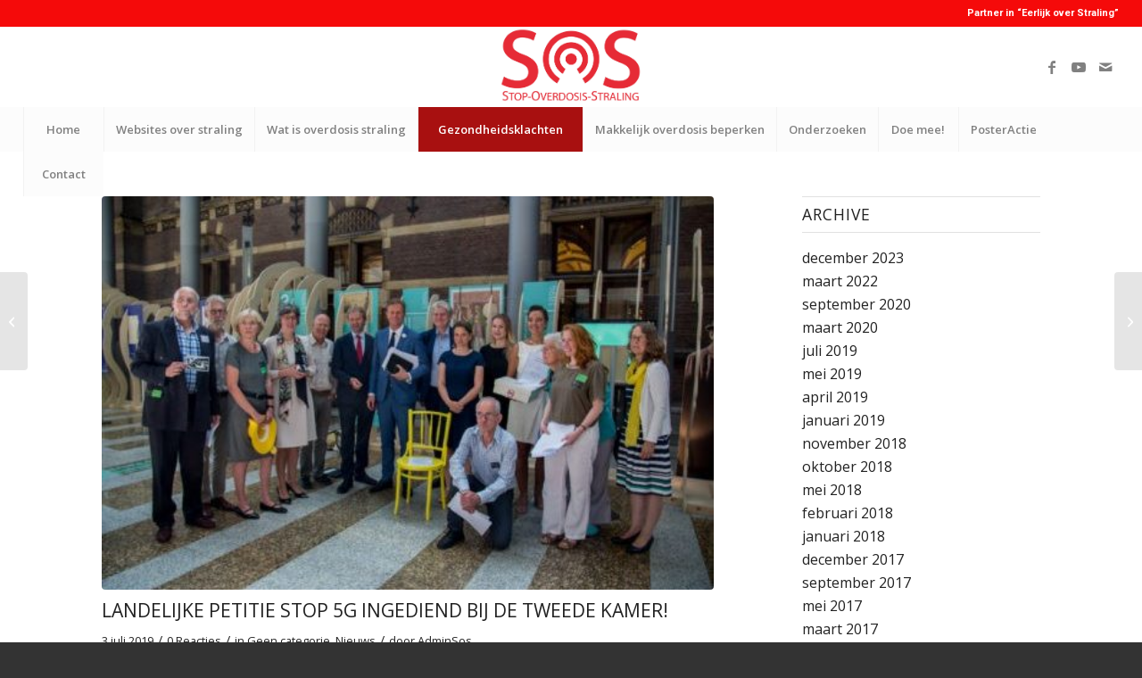

--- FILE ---
content_type: text/html; charset=UTF-8
request_url: http://sosstraling.nl/landelijke-petitie-stop-5g-ingediend-bij-de-tweede-kamer/
body_size: 15854
content:
<!DOCTYPE html>
<html lang="nl-NL" class="html_stretched responsive av-preloader-disabled  html_header_top html_logo_center html_bottom_nav_header html_menu_right html_large html_header_sticky_disabled html_header_shrinking_disabled html_header_topbar_active html_mobile_menu_tablet html_header_searchicon_disabled html_content_align_center html_header_unstick_top_disabled html_header_stretch html_minimal_header html_av-submenu-hidden html_av-submenu-display-click html_av-overlay-side html_av-overlay-side-classic html_av-submenu-noclone html_entry_id_1664 av-cookies-no-cookie-consent av-no-preview av-default-lightbox html_text_menu_active av-mobile-menu-switch-default">
<head>
<meta charset="UTF-8" />
<meta name="robots" content="index, follow" />


<!-- mobile setting -->
<meta name="viewport" content="width=device-width, initial-scale=1">

<!-- Scripts/CSS and wp_head hook -->
<title>Landelijke petitie STOP 5G ingediend bij de Tweede Kamer! &#8211; sosstraling</title>
<meta name='robots' content='max-image-preview:large' />
	<style>img:is([sizes="auto" i], [sizes^="auto," i]) { contain-intrinsic-size: 3000px 1500px }</style>
	<link rel="alternate" type="application/rss+xml" title="sosstraling &raquo; feed" href="http://sosstraling.nl/feed/" />
<link rel="alternate" type="application/rss+xml" title="sosstraling &raquo; reacties feed" href="http://sosstraling.nl/comments/feed/" />
<link rel="alternate" type="application/rss+xml" title="sosstraling &raquo; Landelijke petitie STOP 5G ingediend bij de Tweede Kamer! reacties feed" href="http://sosstraling.nl/landelijke-petitie-stop-5g-ingediend-bij-de-tweede-kamer/feed/" />

<!-- google webfont font replacement -->

			<script type='text/javascript'>

				(function() {

					/*	check if webfonts are disabled by user setting via cookie - or user must opt in.	*/
					var html = document.getElementsByTagName('html')[0];
					var cookie_check = html.className.indexOf('av-cookies-needs-opt-in') >= 0 || html.className.indexOf('av-cookies-can-opt-out') >= 0;
					var allow_continue = true;
					var silent_accept_cookie = html.className.indexOf('av-cookies-user-silent-accept') >= 0;

					if( cookie_check && ! silent_accept_cookie )
					{
						if( ! document.cookie.match(/aviaCookieConsent/) || html.className.indexOf('av-cookies-session-refused') >= 0 )
						{
							allow_continue = false;
						}
						else
						{
							if( ! document.cookie.match(/aviaPrivacyRefuseCookiesHideBar/) )
							{
								allow_continue = false;
							}
							else if( ! document.cookie.match(/aviaPrivacyEssentialCookiesEnabled/) )
							{
								allow_continue = false;
							}
							else if( document.cookie.match(/aviaPrivacyGoogleWebfontsDisabled/) )
							{
								allow_continue = false;
							}
						}
					}

					if( allow_continue )
					{
						var f = document.createElement('link');

						f.type 	= 'text/css';
						f.rel 	= 'stylesheet';
						f.href 	= 'https://fonts.googleapis.com/css?family=Open+Sans:400,600%7CRoboto:100,400,700&display=auto';
						f.id 	= 'avia-google-webfont';

						document.getElementsByTagName('head')[0].appendChild(f);
					}
				})();

			</script>
			<script type="text/javascript">
/* <![CDATA[ */
window._wpemojiSettings = {"baseUrl":"https:\/\/s.w.org\/images\/core\/emoji\/16.0.1\/72x72\/","ext":".png","svgUrl":"https:\/\/s.w.org\/images\/core\/emoji\/16.0.1\/svg\/","svgExt":".svg","source":{"concatemoji":"http:\/\/sosstraling.nl\/wp-includes\/js\/wp-emoji-release.min.js?ver=6.8.3"}};
/*! This file is auto-generated */
!function(s,n){var o,i,e;function c(e){try{var t={supportTests:e,timestamp:(new Date).valueOf()};sessionStorage.setItem(o,JSON.stringify(t))}catch(e){}}function p(e,t,n){e.clearRect(0,0,e.canvas.width,e.canvas.height),e.fillText(t,0,0);var t=new Uint32Array(e.getImageData(0,0,e.canvas.width,e.canvas.height).data),a=(e.clearRect(0,0,e.canvas.width,e.canvas.height),e.fillText(n,0,0),new Uint32Array(e.getImageData(0,0,e.canvas.width,e.canvas.height).data));return t.every(function(e,t){return e===a[t]})}function u(e,t){e.clearRect(0,0,e.canvas.width,e.canvas.height),e.fillText(t,0,0);for(var n=e.getImageData(16,16,1,1),a=0;a<n.data.length;a++)if(0!==n.data[a])return!1;return!0}function f(e,t,n,a){switch(t){case"flag":return n(e,"\ud83c\udff3\ufe0f\u200d\u26a7\ufe0f","\ud83c\udff3\ufe0f\u200b\u26a7\ufe0f")?!1:!n(e,"\ud83c\udde8\ud83c\uddf6","\ud83c\udde8\u200b\ud83c\uddf6")&&!n(e,"\ud83c\udff4\udb40\udc67\udb40\udc62\udb40\udc65\udb40\udc6e\udb40\udc67\udb40\udc7f","\ud83c\udff4\u200b\udb40\udc67\u200b\udb40\udc62\u200b\udb40\udc65\u200b\udb40\udc6e\u200b\udb40\udc67\u200b\udb40\udc7f");case"emoji":return!a(e,"\ud83e\udedf")}return!1}function g(e,t,n,a){var r="undefined"!=typeof WorkerGlobalScope&&self instanceof WorkerGlobalScope?new OffscreenCanvas(300,150):s.createElement("canvas"),o=r.getContext("2d",{willReadFrequently:!0}),i=(o.textBaseline="top",o.font="600 32px Arial",{});return e.forEach(function(e){i[e]=t(o,e,n,a)}),i}function t(e){var t=s.createElement("script");t.src=e,t.defer=!0,s.head.appendChild(t)}"undefined"!=typeof Promise&&(o="wpEmojiSettingsSupports",i=["flag","emoji"],n.supports={everything:!0,everythingExceptFlag:!0},e=new Promise(function(e){s.addEventListener("DOMContentLoaded",e,{once:!0})}),new Promise(function(t){var n=function(){try{var e=JSON.parse(sessionStorage.getItem(o));if("object"==typeof e&&"number"==typeof e.timestamp&&(new Date).valueOf()<e.timestamp+604800&&"object"==typeof e.supportTests)return e.supportTests}catch(e){}return null}();if(!n){if("undefined"!=typeof Worker&&"undefined"!=typeof OffscreenCanvas&&"undefined"!=typeof URL&&URL.createObjectURL&&"undefined"!=typeof Blob)try{var e="postMessage("+g.toString()+"("+[JSON.stringify(i),f.toString(),p.toString(),u.toString()].join(",")+"));",a=new Blob([e],{type:"text/javascript"}),r=new Worker(URL.createObjectURL(a),{name:"wpTestEmojiSupports"});return void(r.onmessage=function(e){c(n=e.data),r.terminate(),t(n)})}catch(e){}c(n=g(i,f,p,u))}t(n)}).then(function(e){for(var t in e)n.supports[t]=e[t],n.supports.everything=n.supports.everything&&n.supports[t],"flag"!==t&&(n.supports.everythingExceptFlag=n.supports.everythingExceptFlag&&n.supports[t]);n.supports.everythingExceptFlag=n.supports.everythingExceptFlag&&!n.supports.flag,n.DOMReady=!1,n.readyCallback=function(){n.DOMReady=!0}}).then(function(){return e}).then(function(){var e;n.supports.everything||(n.readyCallback(),(e=n.source||{}).concatemoji?t(e.concatemoji):e.wpemoji&&e.twemoji&&(t(e.twemoji),t(e.wpemoji)))}))}((window,document),window._wpemojiSettings);
/* ]]> */
</script>
<link rel='stylesheet' id='avia-grid-css' href='http://sosstraling.nl/wp-content/themes/enfold/css/grid.css?ver=7.1.1' type='text/css' media='all' />
<link rel='stylesheet' id='avia-base-css' href='http://sosstraling.nl/wp-content/themes/enfold/css/base.css?ver=7.1.1' type='text/css' media='all' />
<link rel='stylesheet' id='avia-layout-css' href='http://sosstraling.nl/wp-content/themes/enfold/css/layout.css?ver=7.1.1' type='text/css' media='all' />
<link rel='stylesheet' id='avia-module-audioplayer-css' href='http://sosstraling.nl/wp-content/themes/enfold/config-templatebuilder/avia-shortcodes/audio-player/audio-player.css?ver=7.1.1' type='text/css' media='all' />
<link rel='stylesheet' id='avia-module-blog-css' href='http://sosstraling.nl/wp-content/themes/enfold/config-templatebuilder/avia-shortcodes/blog/blog.css?ver=7.1.1' type='text/css' media='all' />
<link rel='stylesheet' id='avia-module-postslider-css' href='http://sosstraling.nl/wp-content/themes/enfold/config-templatebuilder/avia-shortcodes/postslider/postslider.css?ver=7.1.1' type='text/css' media='all' />
<link rel='stylesheet' id='avia-module-button-css' href='http://sosstraling.nl/wp-content/themes/enfold/config-templatebuilder/avia-shortcodes/buttons/buttons.css?ver=7.1.1' type='text/css' media='all' />
<link rel='stylesheet' id='avia-module-buttonrow-css' href='http://sosstraling.nl/wp-content/themes/enfold/config-templatebuilder/avia-shortcodes/buttonrow/buttonrow.css?ver=7.1.1' type='text/css' media='all' />
<link rel='stylesheet' id='avia-module-button-fullwidth-css' href='http://sosstraling.nl/wp-content/themes/enfold/config-templatebuilder/avia-shortcodes/buttons_fullwidth/buttons_fullwidth.css?ver=7.1.1' type='text/css' media='all' />
<link rel='stylesheet' id='avia-module-catalogue-css' href='http://sosstraling.nl/wp-content/themes/enfold/config-templatebuilder/avia-shortcodes/catalogue/catalogue.css?ver=7.1.1' type='text/css' media='all' />
<link rel='stylesheet' id='avia-module-comments-css' href='http://sosstraling.nl/wp-content/themes/enfold/config-templatebuilder/avia-shortcodes/comments/comments.css?ver=7.1.1' type='text/css' media='all' />
<link rel='stylesheet' id='avia-module-contact-css' href='http://sosstraling.nl/wp-content/themes/enfold/config-templatebuilder/avia-shortcodes/contact/contact.css?ver=7.1.1' type='text/css' media='all' />
<link rel='stylesheet' id='avia-module-slideshow-css' href='http://sosstraling.nl/wp-content/themes/enfold/config-templatebuilder/avia-shortcodes/slideshow/slideshow.css?ver=7.1.1' type='text/css' media='all' />
<link rel='stylesheet' id='avia-module-slideshow-contentpartner-css' href='http://sosstraling.nl/wp-content/themes/enfold/config-templatebuilder/avia-shortcodes/contentslider/contentslider.css?ver=7.1.1' type='text/css' media='all' />
<link rel='stylesheet' id='avia-module-countdown-css' href='http://sosstraling.nl/wp-content/themes/enfold/config-templatebuilder/avia-shortcodes/countdown/countdown.css?ver=7.1.1' type='text/css' media='all' />
<link rel='stylesheet' id='avia-module-dynamic-field-css' href='http://sosstraling.nl/wp-content/themes/enfold/config-templatebuilder/avia-shortcodes/dynamic_field/dynamic_field.css?ver=7.1.1' type='text/css' media='all' />
<link rel='stylesheet' id='avia-module-gallery-css' href='http://sosstraling.nl/wp-content/themes/enfold/config-templatebuilder/avia-shortcodes/gallery/gallery.css?ver=7.1.1' type='text/css' media='all' />
<link rel='stylesheet' id='avia-module-gallery-hor-css' href='http://sosstraling.nl/wp-content/themes/enfold/config-templatebuilder/avia-shortcodes/gallery_horizontal/gallery_horizontal.css?ver=7.1.1' type='text/css' media='all' />
<link rel='stylesheet' id='avia-module-maps-css' href='http://sosstraling.nl/wp-content/themes/enfold/config-templatebuilder/avia-shortcodes/google_maps/google_maps.css?ver=7.1.1' type='text/css' media='all' />
<link rel='stylesheet' id='avia-module-gridrow-css' href='http://sosstraling.nl/wp-content/themes/enfold/config-templatebuilder/avia-shortcodes/grid_row/grid_row.css?ver=7.1.1' type='text/css' media='all' />
<link rel='stylesheet' id='avia-module-heading-css' href='http://sosstraling.nl/wp-content/themes/enfold/config-templatebuilder/avia-shortcodes/heading/heading.css?ver=7.1.1' type='text/css' media='all' />
<link rel='stylesheet' id='avia-module-rotator-css' href='http://sosstraling.nl/wp-content/themes/enfold/config-templatebuilder/avia-shortcodes/headline_rotator/headline_rotator.css?ver=7.1.1' type='text/css' media='all' />
<link rel='stylesheet' id='avia-module-hr-css' href='http://sosstraling.nl/wp-content/themes/enfold/config-templatebuilder/avia-shortcodes/hr/hr.css?ver=7.1.1' type='text/css' media='all' />
<link rel='stylesheet' id='avia-module-icon-css' href='http://sosstraling.nl/wp-content/themes/enfold/config-templatebuilder/avia-shortcodes/icon/icon.css?ver=7.1.1' type='text/css' media='all' />
<link rel='stylesheet' id='avia-module-icon-circles-css' href='http://sosstraling.nl/wp-content/themes/enfold/config-templatebuilder/avia-shortcodes/icon_circles/icon_circles.css?ver=7.1.1' type='text/css' media='all' />
<link rel='stylesheet' id='avia-module-iconbox-css' href='http://sosstraling.nl/wp-content/themes/enfold/config-templatebuilder/avia-shortcodes/iconbox/iconbox.css?ver=7.1.1' type='text/css' media='all' />
<link rel='stylesheet' id='avia-module-icongrid-css' href='http://sosstraling.nl/wp-content/themes/enfold/config-templatebuilder/avia-shortcodes/icongrid/icongrid.css?ver=7.1.1' type='text/css' media='all' />
<link rel='stylesheet' id='avia-module-iconlist-css' href='http://sosstraling.nl/wp-content/themes/enfold/config-templatebuilder/avia-shortcodes/iconlist/iconlist.css?ver=7.1.1' type='text/css' media='all' />
<link rel='stylesheet' id='avia-module-image-css' href='http://sosstraling.nl/wp-content/themes/enfold/config-templatebuilder/avia-shortcodes/image/image.css?ver=7.1.1' type='text/css' media='all' />
<link rel='stylesheet' id='avia-module-image-diff-css' href='http://sosstraling.nl/wp-content/themes/enfold/config-templatebuilder/avia-shortcodes/image_diff/image_diff.css?ver=7.1.1' type='text/css' media='all' />
<link rel='stylesheet' id='avia-module-hotspot-css' href='http://sosstraling.nl/wp-content/themes/enfold/config-templatebuilder/avia-shortcodes/image_hotspots/image_hotspots.css?ver=7.1.1' type='text/css' media='all' />
<link rel='stylesheet' id='avia-module-sc-lottie-animation-css' href='http://sosstraling.nl/wp-content/themes/enfold/config-templatebuilder/avia-shortcodes/lottie_animation/lottie_animation.css?ver=7.1.1' type='text/css' media='all' />
<link rel='stylesheet' id='avia-module-magazine-css' href='http://sosstraling.nl/wp-content/themes/enfold/config-templatebuilder/avia-shortcodes/magazine/magazine.css?ver=7.1.1' type='text/css' media='all' />
<link rel='stylesheet' id='avia-module-masonry-css' href='http://sosstraling.nl/wp-content/themes/enfold/config-templatebuilder/avia-shortcodes/masonry_entries/masonry_entries.css?ver=7.1.1' type='text/css' media='all' />
<link rel='stylesheet' id='avia-siteloader-css' href='http://sosstraling.nl/wp-content/themes/enfold/css/avia-snippet-site-preloader.css?ver=7.1.1' type='text/css' media='all' />
<link rel='stylesheet' id='avia-module-menu-css' href='http://sosstraling.nl/wp-content/themes/enfold/config-templatebuilder/avia-shortcodes/menu/menu.css?ver=7.1.1' type='text/css' media='all' />
<link rel='stylesheet' id='avia-module-notification-css' href='http://sosstraling.nl/wp-content/themes/enfold/config-templatebuilder/avia-shortcodes/notification/notification.css?ver=7.1.1' type='text/css' media='all' />
<link rel='stylesheet' id='avia-module-numbers-css' href='http://sosstraling.nl/wp-content/themes/enfold/config-templatebuilder/avia-shortcodes/numbers/numbers.css?ver=7.1.1' type='text/css' media='all' />
<link rel='stylesheet' id='avia-module-portfolio-css' href='http://sosstraling.nl/wp-content/themes/enfold/config-templatebuilder/avia-shortcodes/portfolio/portfolio.css?ver=7.1.1' type='text/css' media='all' />
<link rel='stylesheet' id='avia-module-post-metadata-css' href='http://sosstraling.nl/wp-content/themes/enfold/config-templatebuilder/avia-shortcodes/post_metadata/post_metadata.css?ver=7.1.1' type='text/css' media='all' />
<link rel='stylesheet' id='avia-module-progress-bar-css' href='http://sosstraling.nl/wp-content/themes/enfold/config-templatebuilder/avia-shortcodes/progressbar/progressbar.css?ver=7.1.1' type='text/css' media='all' />
<link rel='stylesheet' id='avia-module-promobox-css' href='http://sosstraling.nl/wp-content/themes/enfold/config-templatebuilder/avia-shortcodes/promobox/promobox.css?ver=7.1.1' type='text/css' media='all' />
<link rel='stylesheet' id='avia-sc-search-css' href='http://sosstraling.nl/wp-content/themes/enfold/config-templatebuilder/avia-shortcodes/search/search.css?ver=7.1.1' type='text/css' media='all' />
<link rel='stylesheet' id='avia-module-slideshow-accordion-css' href='http://sosstraling.nl/wp-content/themes/enfold/config-templatebuilder/avia-shortcodes/slideshow_accordion/slideshow_accordion.css?ver=7.1.1' type='text/css' media='all' />
<link rel='stylesheet' id='avia-module-slideshow-feature-image-css' href='http://sosstraling.nl/wp-content/themes/enfold/config-templatebuilder/avia-shortcodes/slideshow_feature_image/slideshow_feature_image.css?ver=7.1.1' type='text/css' media='all' />
<link rel='stylesheet' id='avia-module-slideshow-fullsize-css' href='http://sosstraling.nl/wp-content/themes/enfold/config-templatebuilder/avia-shortcodes/slideshow_fullsize/slideshow_fullsize.css?ver=7.1.1' type='text/css' media='all' />
<link rel='stylesheet' id='avia-module-slideshow-fullscreen-css' href='http://sosstraling.nl/wp-content/themes/enfold/config-templatebuilder/avia-shortcodes/slideshow_fullscreen/slideshow_fullscreen.css?ver=7.1.1' type='text/css' media='all' />
<link rel='stylesheet' id='avia-module-slideshow-ls-css' href='http://sosstraling.nl/wp-content/themes/enfold/config-templatebuilder/avia-shortcodes/slideshow_layerslider/slideshow_layerslider.css?ver=7.1.1' type='text/css' media='all' />
<link rel='stylesheet' id='avia-module-social-css' href='http://sosstraling.nl/wp-content/themes/enfold/config-templatebuilder/avia-shortcodes/social_share/social_share.css?ver=7.1.1' type='text/css' media='all' />
<link rel='stylesheet' id='avia-module-tabsection-css' href='http://sosstraling.nl/wp-content/themes/enfold/config-templatebuilder/avia-shortcodes/tab_section/tab_section.css?ver=7.1.1' type='text/css' media='all' />
<link rel='stylesheet' id='avia-module-table-css' href='http://sosstraling.nl/wp-content/themes/enfold/config-templatebuilder/avia-shortcodes/table/table.css?ver=7.1.1' type='text/css' media='all' />
<link rel='stylesheet' id='avia-module-tabs-css' href='http://sosstraling.nl/wp-content/themes/enfold/config-templatebuilder/avia-shortcodes/tabs/tabs.css?ver=7.1.1' type='text/css' media='all' />
<link rel='stylesheet' id='avia-module-team-css' href='http://sosstraling.nl/wp-content/themes/enfold/config-templatebuilder/avia-shortcodes/team/team.css?ver=7.1.1' type='text/css' media='all' />
<link rel='stylesheet' id='avia-module-testimonials-css' href='http://sosstraling.nl/wp-content/themes/enfold/config-templatebuilder/avia-shortcodes/testimonials/testimonials.css?ver=7.1.1' type='text/css' media='all' />
<link rel='stylesheet' id='avia-module-timeline-css' href='http://sosstraling.nl/wp-content/themes/enfold/config-templatebuilder/avia-shortcodes/timeline/timeline.css?ver=7.1.1' type='text/css' media='all' />
<link rel='stylesheet' id='avia-module-toggles-css' href='http://sosstraling.nl/wp-content/themes/enfold/config-templatebuilder/avia-shortcodes/toggles/toggles.css?ver=7.1.1' type='text/css' media='all' />
<link rel='stylesheet' id='avia-module-video-css' href='http://sosstraling.nl/wp-content/themes/enfold/config-templatebuilder/avia-shortcodes/video/video.css?ver=7.1.1' type='text/css' media='all' />
<style id='wp-emoji-styles-inline-css' type='text/css'>

	img.wp-smiley, img.emoji {
		display: inline !important;
		border: none !important;
		box-shadow: none !important;
		height: 1em !important;
		width: 1em !important;
		margin: 0 0.07em !important;
		vertical-align: -0.1em !important;
		background: none !important;
		padding: 0 !important;
	}
</style>
<link rel='stylesheet' id='avia-scs-css' href='http://sosstraling.nl/wp-content/themes/enfold/css/shortcodes.css?ver=7.1.1' type='text/css' media='all' />
<link rel='stylesheet' id='avia-fold-unfold-css' href='http://sosstraling.nl/wp-content/themes/enfold/css/avia-snippet-fold-unfold.css?ver=7.1.1' type='text/css' media='all' />
<link rel='stylesheet' id='avia-popup-css-css' href='http://sosstraling.nl/wp-content/themes/enfold/js/aviapopup/magnific-popup.min.css?ver=7.1.1' type='text/css' media='screen' />
<link rel='stylesheet' id='avia-lightbox-css' href='http://sosstraling.nl/wp-content/themes/enfold/css/avia-snippet-lightbox.css?ver=7.1.1' type='text/css' media='screen' />
<link rel='stylesheet' id='avia-widget-css-css' href='http://sosstraling.nl/wp-content/themes/enfold/css/avia-snippet-widget.css?ver=7.1.1' type='text/css' media='screen' />
<link rel='stylesheet' id='avia-dynamic-css' href='http://sosstraling.nl/wp-content/uploads/dynamic_avia/enfold_child.css?ver=68dccace9f57d' type='text/css' media='all' />
<link rel='stylesheet' id='avia-custom-css' href='http://sosstraling.nl/wp-content/themes/enfold/css/custom.css?ver=7.1.1' type='text/css' media='all' />
<link rel='stylesheet' id='avia-style-css' href='http://sosstraling.nl/wp-content/themes/enfold-child/style.css?ver=7.1.1' type='text/css' media='all' />
<script type="text/javascript" src="http://sosstraling.nl/wp-includes/js/jquery/jquery.min.js?ver=3.7.1" id="jquery-core-js"></script>
<script type="text/javascript" src="http://sosstraling.nl/wp-includes/js/jquery/jquery-migrate.min.js?ver=3.4.1" id="jquery-migrate-js"></script>
<script type="text/javascript" src="http://sosstraling.nl/wp-content/themes/enfold/js/avia-js.js?ver=7.1.1" id="avia-js-js"></script>
<script type="text/javascript" src="http://sosstraling.nl/wp-content/themes/enfold/js/avia-compat.js?ver=7.1.1" id="avia-compat-js"></script>
<link rel="https://api.w.org/" href="http://sosstraling.nl/wp-json/" /><link rel="alternate" title="JSON" type="application/json" href="http://sosstraling.nl/wp-json/wp/v2/posts/1664" /><link rel="EditURI" type="application/rsd+xml" title="RSD" href="http://sosstraling.nl/xmlrpc.php?rsd" />
<meta name="generator" content="WordPress 6.8.3" />
<link rel="canonical" href="http://sosstraling.nl/landelijke-petitie-stop-5g-ingediend-bij-de-tweede-kamer/" />
<link rel='shortlink' href='http://sosstraling.nl/?p=1664' />
<link rel="alternate" title="oEmbed (JSON)" type="application/json+oembed" href="http://sosstraling.nl/wp-json/oembed/1.0/embed?url=http%3A%2F%2Fsosstraling.nl%2Flandelijke-petitie-stop-5g-ingediend-bij-de-tweede-kamer%2F" />
<link rel="alternate" title="oEmbed (XML)" type="text/xml+oembed" href="http://sosstraling.nl/wp-json/oembed/1.0/embed?url=http%3A%2F%2Fsosstraling.nl%2Flandelijke-petitie-stop-5g-ingediend-bij-de-tweede-kamer%2F&#038;format=xml" />

<link rel="icon" href="http://sosstraling.nl/wp-content/uploads/2016/10/sosstraling-logo.png" type="image/png">
<!--[if lt IE 9]><script src="http://sosstraling.nl/wp-content/themes/enfold/js/html5shiv.js"></script><![endif]--><link rel="profile" href="https://gmpg.org/xfn/11" />
<link rel="alternate" type="application/rss+xml" title="sosstraling RSS2 Feed" href="http://sosstraling.nl/feed/" />
<link rel="pingback" href="http://sosstraling.nl/xmlrpc.php" />
<style type="text/css">
		@font-face {font-family: 'entypo-fontello-enfold'; font-weight: normal; font-style: normal; font-display: auto;
		src: url('http://sosstraling.nl/wp-content/themes/enfold/config-templatebuilder/avia-template-builder/assets/fonts/entypo-fontello-enfold/entypo-fontello-enfold.woff2') format('woff2'),
		url('http://sosstraling.nl/wp-content/themes/enfold/config-templatebuilder/avia-template-builder/assets/fonts/entypo-fontello-enfold/entypo-fontello-enfold.woff') format('woff'),
		url('http://sosstraling.nl/wp-content/themes/enfold/config-templatebuilder/avia-template-builder/assets/fonts/entypo-fontello-enfold/entypo-fontello-enfold.ttf') format('truetype'),
		url('http://sosstraling.nl/wp-content/themes/enfold/config-templatebuilder/avia-template-builder/assets/fonts/entypo-fontello-enfold/entypo-fontello-enfold.svg#entypo-fontello-enfold') format('svg'),
		url('http://sosstraling.nl/wp-content/themes/enfold/config-templatebuilder/avia-template-builder/assets/fonts/entypo-fontello-enfold/entypo-fontello-enfold.eot'),
		url('http://sosstraling.nl/wp-content/themes/enfold/config-templatebuilder/avia-template-builder/assets/fonts/entypo-fontello-enfold/entypo-fontello-enfold.eot?#iefix') format('embedded-opentype');
		}

		#top .avia-font-entypo-fontello-enfold, body .avia-font-entypo-fontello-enfold, html body [data-av_iconfont='entypo-fontello-enfold']:before{ font-family: 'entypo-fontello-enfold'; }
		
		@font-face {font-family: 'entypo-fontello'; font-weight: normal; font-style: normal; font-display: auto;
		src: url('http://sosstraling.nl/wp-content/themes/enfold/config-templatebuilder/avia-template-builder/assets/fonts/entypo-fontello/entypo-fontello.woff2') format('woff2'),
		url('http://sosstraling.nl/wp-content/themes/enfold/config-templatebuilder/avia-template-builder/assets/fonts/entypo-fontello/entypo-fontello.woff') format('woff'),
		url('http://sosstraling.nl/wp-content/themes/enfold/config-templatebuilder/avia-template-builder/assets/fonts/entypo-fontello/entypo-fontello.ttf') format('truetype'),
		url('http://sosstraling.nl/wp-content/themes/enfold/config-templatebuilder/avia-template-builder/assets/fonts/entypo-fontello/entypo-fontello.svg#entypo-fontello') format('svg'),
		url('http://sosstraling.nl/wp-content/themes/enfold/config-templatebuilder/avia-template-builder/assets/fonts/entypo-fontello/entypo-fontello.eot'),
		url('http://sosstraling.nl/wp-content/themes/enfold/config-templatebuilder/avia-template-builder/assets/fonts/entypo-fontello/entypo-fontello.eot?#iefix') format('embedded-opentype');
		}

		#top .avia-font-entypo-fontello, body .avia-font-entypo-fontello, html body [data-av_iconfont='entypo-fontello']:before{ font-family: 'entypo-fontello'; }
		
		@font-face {font-family: 'medical'; font-weight: normal; font-style: normal; font-display: auto;
		src: url('http://sosstraling.nl/wp-content/uploads/avia_fonts/medical/medical.woff2') format('woff2'),
		url('http://sosstraling.nl/wp-content/uploads/avia_fonts/medical/medical.woff') format('woff'),
		url('http://sosstraling.nl/wp-content/uploads/avia_fonts/medical/medical.ttf') format('truetype'),
		url('http://sosstraling.nl/wp-content/uploads/avia_fonts/medical/medical.svg#medical') format('svg'),
		url('http://sosstraling.nl/wp-content/uploads/avia_fonts/medical/medical.eot'),
		url('http://sosstraling.nl/wp-content/uploads/avia_fonts/medical/medical.eot?#iefix') format('embedded-opentype');
		}

		#top .avia-font-medical, body .avia-font-medical, html body [data-av_iconfont='medical']:before{ font-family: 'medical'; }
		</style>

<!--
Debugging Info for Theme support: 

Theme: Enfold
Version: 7.1.1
Installed: enfold
AviaFramework Version: 5.6
AviaBuilder Version: 6.0
aviaElementManager Version: 1.0.1
- - - - - - - - - - -
ChildTheme: Enfold Child
ChildTheme Version: 1.0
ChildTheme Installed: enfold

- - - - - - - - - - -
ML:128-PU:79-PLA:4
WP:6.8.3
Compress: CSS:disabled - JS:disabled
Updates: enabled - token has changed and not verified
PLAu:3
-->
</head>

<body id="top" class="wp-singular post-template-default single single-post postid-1664 single-format-standard wp-theme-enfold wp-child-theme-enfold-child stretched no_sidebar_border rtl_columns av-curtain-numeric open_sans  post-type-post category-geen-categorie category-nieuws avia-responsive-images-support" itemscope="itemscope" itemtype="https://schema.org/WebPage" >

	
	<div id='wrap_all'>

	
<header id='header' class='all_colors header_color light_bg_color  av_header_top av_logo_center av_bottom_nav_header av_menu_right av_large av_header_sticky_disabled av_header_shrinking_disabled av_header_stretch av_mobile_menu_tablet av_header_searchicon_disabled av_header_unstick_top_disabled av_seperator_big_border av_minimal_header'  data-av_shrink_factor='50' role="banner" itemscope="itemscope" itemtype="https://schema.org/WPHeader" >

		<div id='header_meta' class='container_wrap container_wrap_meta  av_icon_active_main av_phone_active_right av_extra_header_active av_entry_id_1664'>

			      <div class='container'>
			      <div class='phone-info '><div>Partner in “Eerlijk over Straling” </div></div>			      </div>
		</div>

		<div  id='header_main' class='container_wrap container_wrap_logo'>

        <div class='container av-logo-container'><div class='inner-container'><span class='logo avia-standard-logo'><a href='http://sosstraling.nl/' class='' aria-label='youtube-banner' title='youtube-banner'><img src="http://sosstraling.nl/wp-content/uploads/2016/10/youtube-banner.jpg" srcset="http://sosstraling.nl/wp-content/uploads/2016/10/youtube-banner.jpg 2560w, http://sosstraling.nl/wp-content/uploads/2016/10/youtube-banner-300x169.jpg 300w, http://sosstraling.nl/wp-content/uploads/2016/10/youtube-banner-768x432.jpg 768w, http://sosstraling.nl/wp-content/uploads/2016/10/youtube-banner-1030x579.jpg 1030w, http://sosstraling.nl/wp-content/uploads/2016/10/youtube-banner-1500x844.jpg 1500w, http://sosstraling.nl/wp-content/uploads/2016/10/youtube-banner-705x397.jpg 705w, http://sosstraling.nl/wp-content/uploads/2016/10/youtube-banner-450x253.jpg 450w" sizes="(max-width: 2560px) 100vw, 2560px" height="100" width="300" alt='sosstraling' title='youtube-banner' /></a></span><ul class='noLightbox social_bookmarks icon_count_3'><li class='social_bookmarks_facebook av-social-link-facebook social_icon_1 avia_social_iconfont'><a  target="_blank" aria-label="Link naar Facebook" href='https://www.facebook.com/stopoverdosisstraling/' data-av_icon='' data-av_iconfont='entypo-fontello' title="Link naar Facebook" desc="Link naar Facebook" title='Link naar Facebook'><span class='avia_hidden_link_text'>Link naar Facebook</span></a></li><li class='social_bookmarks_youtube av-social-link-youtube social_icon_2 avia_social_iconfont'><a  target="_blank" aria-label="Link naar Youtube" href='https://www.youtube.com/watch?v=x0lIk7kdUQw' data-av_icon='' data-av_iconfont='entypo-fontello' title="Link naar Youtube" desc="Link naar Youtube" title='Link naar Youtube'><span class='avia_hidden_link_text'>Link naar Youtube</span></a></li><li class='social_bookmarks_mail av-social-link-mail social_icon_3 avia_social_iconfont'><a  aria-label="Link naar Mail" href='#' data-av_icon='' data-av_iconfont='entypo-fontello' title="Link naar Mail" desc="Link naar Mail" title='Link naar Mail'><span class='avia_hidden_link_text'>Link naar Mail</span></a></li></ul></div></div><div id='header_main_alternate' class='container_wrap'><div class='container'><nav class='main_menu' data-selectname='Selecteer een pagina'  role="navigation" itemscope="itemscope" itemtype="https://schema.org/SiteNavigationElement" ><div class="avia-menu av-main-nav-wrap"><ul role="menu" class="menu av-main-nav" id="avia-menu"><li role="menuitem" id="menu-item-1098" class="menu-item menu-item-type-post_type menu-item-object-page menu-item-home menu-item-top-level menu-item-top-level-1"><a title="stop overdosis straling" href="http://sosstraling.nl/" itemprop="url" tabindex="0"><span class="avia-bullet"></span><span class="avia-menu-text">Home</span><span class="avia-menu-fx"><span class="avia-arrow-wrap"><span class="avia-arrow"></span></span></span></a></li>
<li role="menuitem" id="menu-item-1183" class="menu-item menu-item-type-post_type menu-item-object-page menu-item-top-level menu-item-top-level-2"><a href="http://sosstraling.nl/websites-over-straling/" itemprop="url" tabindex="0"><span class="avia-bullet"></span><span class="avia-menu-text">Websites over straling</span><span class="avia-menu-fx"><span class="avia-arrow-wrap"><span class="avia-arrow"></span></span></span></a></li>
<li role="menuitem" id="menu-item-1185" class="menu-item menu-item-type-post_type menu-item-object-page menu-item-top-level menu-item-top-level-3"><a href="http://sosstraling.nl/wat-is-straling/" itemprop="url" tabindex="0"><span class="avia-bullet"></span><span class="avia-menu-text">Wat is overdosis straling</span><span class="avia-menu-fx"><span class="avia-arrow-wrap"><span class="avia-arrow"></span></span></span></a></li>
<li role="menuitem" id="menu-item-1210" class="menu-item menu-item-type-post_type menu-item-object-page av-menu-button av-menu-button-colored menu-item-top-level menu-item-top-level-4"><a href="http://sosstraling.nl/gezondheidsklachten-top-26/" itemprop="url" tabindex="0"><span class="avia-bullet"></span><span class="avia-menu-text">Gezondheidsklachten</span><span class="avia-menu-fx"><span class="avia-arrow-wrap"><span class="avia-arrow"></span></span></span></a></li>
<li role="menuitem" id="menu-item-1278" class="menu-item menu-item-type-post_type menu-item-object-page menu-item-mega-parent  menu-item-top-level menu-item-top-level-5"><a href="http://sosstraling.nl/makkelijk-overdosis-beperken/" itemprop="url" tabindex="0"><span class="avia-bullet"></span><span class="avia-menu-text">Makkelijk overdosis beperken</span><span class="avia-menu-fx"><span class="avia-arrow-wrap"><span class="avia-arrow"></span></span></span></a></li>
<li role="menuitem" id="menu-item-1269" class="menu-item menu-item-type-post_type menu-item-object-page menu-item-has-children menu-item-top-level menu-item-top-level-6"><a href="http://sosstraling.nl/onderzoeken-2/" itemprop="url" tabindex="0"><span class="avia-bullet"></span><span class="avia-menu-text">Onderzoeken</span><span class="avia-menu-fx"><span class="avia-arrow-wrap"><span class="avia-arrow"></span></span></span></a>


<ul class="sub-menu">
	<li role="menuitem" id="menu-item-1371" class="menu-item menu-item-type-post_type menu-item-object-page"><a href="http://sosstraling.nl/boeken-en-artikelen/" itemprop="url" tabindex="0"><span class="avia-bullet"></span><span class="avia-menu-text">Boeken en artikelen</span></a></li>
</ul>
</li>
<li role="menuitem" id="menu-item-1102" class="menu-item menu-item-type-post_type menu-item-object-page menu-item-top-level menu-item-top-level-7"><a title="actie stop overdosis straling" href="http://sosstraling.nl/wat-doet-sos/" itemprop="url" tabindex="0"><span class="avia-bullet"></span><span class="avia-menu-text">Doe mee!</span><span class="avia-menu-fx"><span class="avia-arrow-wrap"><span class="avia-arrow"></span></span></span></a></li>
<li role="menuitem" id="menu-item-1510" class="menu-item menu-item-type-post_type menu-item-object-page menu-item-mega-parent  menu-item-top-level menu-item-top-level-8"><a href="http://sosstraling.nl/sos-poster-actie/" itemprop="url" tabindex="0"><span class="avia-bullet"></span><span class="avia-menu-text">PosterActie</span><span class="avia-menu-fx"><span class="avia-arrow-wrap"><span class="avia-arrow"></span></span></span></a></li>
<li role="menuitem" id="menu-item-1101" class="menu-item menu-item-type-post_type menu-item-object-page menu-item-top-level menu-item-top-level-9"><a href="http://sosstraling.nl/contact/" itemprop="url" tabindex="0"><span class="avia-bullet"></span><span class="avia-menu-text">Contact</span><span class="avia-menu-fx"><span class="avia-arrow-wrap"><span class="avia-arrow"></span></span></span></a></li>
<li class="av-burger-menu-main menu-item-avia-special " role="menuitem">
	        			<a href="#" aria-label="Menu" aria-hidden="false">
							<span class="av-hamburger av-hamburger--spin av-js-hamburger">
								<span class="av-hamburger-box">
						          <span class="av-hamburger-inner"></span>
						          <strong>Menu</strong>
								</span>
							</span>
							<span class="avia_hidden_link_text">Menu</span>
						</a>
	        		   </li></ul></div></nav></div> </div> 
		<!-- end container_wrap-->
		</div>
<div class="header_bg"></div>
<!-- end header -->
</header>

	<div id='main' class='all_colors' data-scroll-offset='0'>

	
		<div class='container_wrap container_wrap_first main_color sidebar_right'>

			<div class='container template-blog template-single-blog '>

				<main class='content units av-content-small alpha  av-main-single'  role="main" itemscope="itemscope" itemtype="https://schema.org/Blog" >

					<article class="post-entry post-entry-type-standard post-entry-1664 post-loop-1 post-parity-odd post-entry-last single-big with-slider post-1664 post type-post status-publish format-standard has-post-thumbnail hentry category-geen-categorie category-nieuws"  itemscope="itemscope" itemtype="https://schema.org/BlogPosting" itemprop="blogPost" ><div class="big-preview single-big"  itemprop="image" itemscope="itemscope" itemtype="https://schema.org/ImageObject" ><a href="http://sosstraling.nl/wp-content/uploads/2019/07/sos1.jpg" data-srcset="http://sosstraling.nl/wp-content/uploads/2019/07/sos1.jpg 500w, http://sosstraling.nl/wp-content/uploads/2019/07/sos1-300x200.jpg 300w, http://sosstraling.nl/wp-content/uploads/2019/07/sos1-450x300.jpg 450w" data-sizes="(max-width: 500px) 100vw, 500px"  title="sos1" ><img loading="lazy" width="500" height="321" src="http://sosstraling.nl/wp-content/uploads/2019/07/sos1-500x321.jpg" class="wp-image-1665 avia-img-lazy-loading-1665 attachment-entry_with_sidebar size-entry_with_sidebar wp-post-image" alt="" decoding="async" /></a></div><div class="blog-meta"></div><div class='entry-content-wrapper clearfix standard-content'><header class="entry-content-header" aria-label="Bericht: Landelijke petitie STOP 5G ingediend bij de Tweede Kamer!"><h1 class='post-title entry-title '  itemprop="headline" >Landelijke petitie STOP 5G ingediend bij de Tweede Kamer!<span class="post-format-icon minor-meta"></span></h1><span class="post-meta-infos"><time class="date-container minor-meta updated"  itemprop="datePublished" datetime="2019-07-03T08:31:40+02:00" >3 juli 2019</time><span class="text-sep">/</span><span class="comment-container minor-meta"><a href="http://sosstraling.nl/landelijke-petitie-stop-5g-ingediend-bij-de-tweede-kamer/#respond" class="comments-link" >0 Reacties</a></span><span class="text-sep">/</span><span class="blog-categories minor-meta">in <a href="http://sosstraling.nl/category/geen-categorie/" rel="tag">Geen categorie</a>, <a href="http://sosstraling.nl/category/nieuws/" rel="tag">Nieuws</a></span><span class="text-sep">/</span><span class="blog-author minor-meta">door <span class="entry-author-link"  itemprop="author" ><span class="author"><span class="fn"><a href="http://sosstraling.nl/author/adminsos/" title="Berichten van AdminSos" rel="author">AdminSos</a></span></span></span></span></span></header><div class="entry-content"  itemprop="text" ><h2>(Net op tijd voor het 5G debat in Tweede Kamer op – nu verschoven naar &#8211; 4 juli a.s.)</h2>
<p>Op dinsdag 25 juni jl. is in Den Haag de <a href="https://www.verminder-electrosmog.nl/petitie/">landelijke petitie Stop 5G</a> overhandigd aan de Tweede Kamer. De petitie, die door ruim 18.000 mensen is ondertekend, roept de overheid op om het voorzorgsprincipe toe te passen en <strong>5G niet uit te rollen</strong>. Er is nog geen enkel onderzoek dat aantoont dat 5G veilig is voor de volksgezondheid, terwijl uit de vele duizenden onderzoeken naar de effecten van 2G, 3G en 4G wel degelijk schadelijke gezondheidseffecten zijn gebleken. Alle reden dus om het voorzorgsprincipe toe te passen.</p>
<p>En hulde voor de actiegroepen en demonstranten die de hittegolf hebben getrotseerd om op te komen voor de nationale volksgezondheid!</p>
<p><strong>Overhandiging petitie</strong></p>
<p>De petitie met de ruim 18.000 handtekeningen werd dinsdagmiddag door Burgerinitiatief 5G Den Haag, StopUMTS, Burgerbelang 5G Rotterdam, Actiegroep Verminder Electrosmog, CPLD Vereniging en Stichting EHS in de Statenpassage <a href="https://www.tweedekamer.nl/debat_en_vergadering/commissievergaderingen/details?id=2019A02859">officieel overhandigd</a> aan de vaste Kamercommissie voor Economische Zaken en Klimaat.</p>
<p>Namens de commissie waren aanwezig: Maurits von Martels (CDA), Femke Merel van Kooten-Arissen (PvdD), Joba van den Berg (CDA), Frank Futselaar (SP), Laura Bromet (GL) en Isabelle Diks (GL en voorzitter van de commissie). Later schoven nog aan: Arne Weverling (VVD) en William Moorlag (PvdA).</p>
<p><img decoding="async" class="alignnone size-full wp-image-1665" src="http://sosstraling.nl/wp-content/uploads/2019/07/sos1.jpg" alt="" width="500" height="333" srcset="http://sosstraling.nl/wp-content/uploads/2019/07/sos1.jpg 500w, http://sosstraling.nl/wp-content/uploads/2019/07/sos1-300x200.jpg 300w, http://sosstraling.nl/wp-content/uploads/2019/07/sos1-450x300.jpg 450w" sizes="(max-width: 500px) 100vw, 500px" /></p>
<p><em>Foto: Nosh Neneh</em></p>
<p>Naast de petitie is er ook een <a href="https://www.stopumts.nl/pdf/Informatiemap-5G-Tweede-Kamer-2019.pdf">Informatiemap 5G en Gezondheid</a> aangeboden om de leden van de Tweede Kamer van inhoudelijke informatie te voorzien. In deze map worden o.a. de te verwachten gezondheidsproblemen door 5G toegelicht en wordt de onjuiste totstandkoming van de <a href="https://stralingsbewust.info/blootstellingsnormen/">blootstellingslimieten</a> voor elektromagnetische straling, zoals die zijn vastgesteld door de ICNIRP, onder de aandacht gebracht.</p>
<p>Georgette Polderman (Actiegroep 5G Den Haag), Leendert Vriens (Stop UMTS), Jan van Gils (Burgerbelang 5G Rotterdam) en Rob Verboog (namens Actiegroep Verminder Electrosmog) spraken de Kamerleden toe. Dr. Leendert Vries (Natuurkundige en beheerder van de website StopUMTS) gaf een <a href="https://www.stopumts.nl/pdf/Informatiemap-5G-Tweede-Kamer-2019-tekst-aanbieding.pdf">Toelichting op de Informatiemap</a> aan de Kamerleden. Hij eindigde zijn betoog als volgt:</p>
<p><em>Met 5G zijn permanente huidproblemen te verwachten, maar niemand weet wat echt de gevolgen voor de gezondheid zullen zijn. Er is nog geen onderzoek naar gedaan, zoals de Gezondheidsraad stelt, ook internationaal niet.</em></p>
<p><em>In Nederland is geen enkele voorzorgsmaatregel genomen om de bevolking te beschermen tegen en te informeren over de gevaren van de straling van draadloze communicatie, zoals wel het geval is in veel andere landen. Het is hoog tijd dat dat gebeurt.</em></p>
<p>Rob Verboog benoemde als laatste spreker kort de belangrijkste punten uit de petitie:</p>
<ol>
<li><em>Hanteer het Voorzorgsprincipe</em></li>
<li><em>Geen toestemming nu voor uitrol 5G</em></li>
<li><em>Verlaag de straling waar mogelijk en handhaaf stralingsarme gebieden</em></li>
<li><em>Geef een adequate en eerlijke voorlichting aan burgers en artsen</em></li>
</ol>
<p>&nbsp;</p>
<p>Onderstaand een korte samenvatting van de overhandiging aan de Tweede Kamerleden (11:22 min.).</p>
<div class='avia-iframe-wrap'><iframe title="Aanbieden petitie &quot;Verminder Electrosmog&quot; door actiegroep 5G Den Haag." width="1500" height="844" src="https://www.youtube.com/embed/Dv-12aJEIhE?feature=oembed" frameborder="0" allow="accelerometer; autoplay; encrypted-media; gyroscope; picture-in-picture" allowfullscreen></iframe></div>
<p><em>Video: Johan de Ruyter en Chantal Halmans</em></p>
<p><strong>Demonstratie</strong></p>
<p>En terwijl binnen de overhandiging plaats vond, was er buiten op de Hofplaats, net buiten de Tweede Kamer, een kleine demonstratie van diverse actiegroepen en stralingsbewuste mensen. Zij stonden onder een groot net wat het wereldwijde web symboliseerde dat de straling inmiddels vormt. Er valt bijna niet meer aan straling te ontkomen omdat het overal om ons heen is.</p>
<p><img loading="lazy" decoding="async" class="alignnone size-full wp-image-1666" src="http://sosstraling.nl/wp-content/uploads/2019/07/sos.jpg" alt="" width="500" height="333" srcset="http://sosstraling.nl/wp-content/uploads/2019/07/sos.jpg 500w, http://sosstraling.nl/wp-content/uploads/2019/07/sos-300x200.jpg 300w, http://sosstraling.nl/wp-content/uploads/2019/07/sos-450x300.jpg 450w" sizes="auto, (max-width: 500px) 100vw, 500px" /></p>
<p><em>Foto: Nosh Neneh</em></p>
<p>Verder waren er diverse <a href="https://stralingsbewust.info/2019/06/14/zondag-16-juni-internationale-dag-van-elektrosensitiviteit-het-gele-stoeltje-goes-international/">gele stoelen</a> geplaatst om duidelijk te maken dat er veel meer mensen bij de demonstratie aanwezig hadden willen zijn, maar er niet bij konden zijn vanwege de hoge stralingsniveaus overal om ons heen. Via muziek en getrommel werd er nog wat extra aandacht voor de demonstratie gevraagd.</p>
<p><strong>Landelijke demonstratie op 9 september</strong></p>
<p>Na de overhandiging van de landelijke petitie namens ruim 18.000 mensen kan natuurlijk ook een grote landelijke demonstratie niet uitblijven. Burgerinitiatief 5G Den Haag organiseert dan ook een landelijke demonstratie op maandag 9 september van 12.00 tot 14.30 uur waarvoor iedereen is uitgenodigd. <a href="https://stralingsbewust.info/2019/06/15/landelijke-demonstratie-stop-5g-op-9-september-in-den-haag/">Je kunt er hier meer over lezen</a>. Onze gezondheid is uiteindelijk toch echt veel belangrijker dan wat economische voordelen en gemak voor consumenten. Dus kom ook en laat van je horen!</p>
<p><strong>Bijlage:</strong> <a href="https://www.stopumts.nl/pdf/Informatiemap-5G-Tweede-Kamer-2019.pdf">Informatiemap 5G en Gezondheid</a> [PDF-document] van Burgerinitiatief 5G Den Haag en StopUMTS met veel informatie. Een mooi document om te gebruiken bij communicatie met gemeenten, overheden en andere beleidsmakers en geïnteresseerden.</p>
<p>(gedeelte artikel met dank aan Silvia Belgraver)</p>
</div><footer class="entry-footer"><div class='av-social-sharing-box av-social-sharing-box-default av-social-sharing-box-fullwidth'><div class="av-share-box"><h5 class='av-share-link-description av-no-toc '>Deel dit stuk</h5><ul class="av-share-box-list noLightbox"><li class='av-share-link av-social-link-facebook avia_social_iconfont' ><a target="_blank" aria-label="Delen op Facebook" href='https://www.facebook.com/sharer.php?u=http://sosstraling.nl/landelijke-petitie-stop-5g-ingediend-bij-de-tweede-kamer/&#038;t=Landelijke%20petitie%20STOP%205G%20ingediend%20bij%20de%20Tweede%20Kamer%21' data-av_icon='' data-av_iconfont='entypo-fontello'  title='' data-avia-related-tooltip='Delen op Facebook'><span class='avia_hidden_link_text'>Delen op Facebook</span></a></li><li class='av-share-link av-social-link-twitter avia_social_iconfont' ><a target="_blank" aria-label="Delen op X" href='https://twitter.com/share?text=Landelijke%20petitie%20STOP%205G%20ingediend%20bij%20de%20Tweede%20Kamer%21&#038;url=http://sosstraling.nl/?p=1664' data-av_icon='' data-av_iconfont='entypo-fontello'  title='' data-avia-related-tooltip='Delen op X'><span class='avia_hidden_link_text'>Delen op X</span></a></li><li class='av-share-link av-social-link-whatsapp avia_social_iconfont' ><a target="_blank" aria-label="Delen op WhatsApp" href='https://api.whatsapp.com/send?text=http://sosstraling.nl/landelijke-petitie-stop-5g-ingediend-bij-de-tweede-kamer/' data-av_icon='' data-av_iconfont='entypo-fontello'  title='' data-avia-related-tooltip='Delen op WhatsApp'><span class='avia_hidden_link_text'>Delen op WhatsApp</span></a></li><li class='av-share-link av-social-link-pinterest avia_social_iconfont' ><a target="_blank" aria-label="Delen op Pinterest" href='https://pinterest.com/pin/create/button/?url=http%3A%2F%2Fsosstraling.nl%2Flandelijke-petitie-stop-5g-ingediend-bij-de-tweede-kamer%2F&#038;description=Landelijke%20petitie%20STOP%205G%20ingediend%20bij%20de%20Tweede%20Kamer%21&#038;media=http%3A%2F%2Fsosstraling.nl%2Fwp-content%2Fuploads%2F2019%2F07%2Fsos1.jpg' data-av_icon='' data-av_iconfont='entypo-fontello'  title='' data-avia-related-tooltip='Delen op Pinterest'><span class='avia_hidden_link_text'>Delen op Pinterest</span></a></li><li class='av-share-link av-social-link-linkedin avia_social_iconfont' ><a target="_blank" aria-label="Delen op LinkedIn" href='https://linkedin.com/shareArticle?mini=true&#038;title=Landelijke%20petitie%20STOP%205G%20ingediend%20bij%20de%20Tweede%20Kamer%21&#038;url=http://sosstraling.nl/landelijke-petitie-stop-5g-ingediend-bij-de-tweede-kamer/' data-av_icon='' data-av_iconfont='entypo-fontello'  title='' data-avia-related-tooltip='Delen op LinkedIn'><span class='avia_hidden_link_text'>Delen op LinkedIn</span></a></li><li class='av-share-link av-social-link-tumblr avia_social_iconfont' ><a target="_blank" aria-label="Delen op Tumblr" href='https://www.tumblr.com/share/link?url=http%3A%2F%2Fsosstraling.nl%2Flandelijke-petitie-stop-5g-ingediend-bij-de-tweede-kamer%2F&#038;name=Landelijke%20petitie%20STOP%205G%20ingediend%20bij%20de%20Tweede%20Kamer%21&#038;description=%28Net%20op%20tijd%20voor%20het%205G%20debat%20in%20Tweede%20Kamer%20op%20%E2%80%93%20nu%20verschoven%20naar%20%E2%80%93%204%20juli%20a.s.%29%20Op%20dinsdag%2025%20juni%20jl.%20is%20in%20Den%20Haag%20de%20landelijke%20petitie%20Stop%205G%20overhandigd%20aan%20de%20Tweede%20Kamer.%20De%20petitie%2C%20die%20door%20ruim%2018.000%20mensen%20is%20ondertekend%2C%20roept%20de%20overheid%20op%20om%20het%20voorzorgsprincipe%20toe%20%5B%E2%80%A6%5D' data-av_icon='' data-av_iconfont='entypo-fontello'  title='' data-avia-related-tooltip='Delen op Tumblr'><span class='avia_hidden_link_text'>Delen op Tumblr</span></a></li><li class='av-share-link av-social-link-vk avia_social_iconfont' ><a target="_blank" aria-label="Delen op Vk" href='https://vk.com/share.php?url=http://sosstraling.nl/landelijke-petitie-stop-5g-ingediend-bij-de-tweede-kamer/' data-av_icon='' data-av_iconfont='entypo-fontello'  title='' data-avia-related-tooltip='Delen op Vk'><span class='avia_hidden_link_text'>Delen op Vk</span></a></li><li class='av-share-link av-social-link-reddit avia_social_iconfont' ><a target="_blank" aria-label="Delen op Reddit" href='https://reddit.com/submit?url=http://sosstraling.nl/landelijke-petitie-stop-5g-ingediend-bij-de-tweede-kamer/&#038;title=Landelijke%20petitie%20STOP%205G%20ingediend%20bij%20de%20Tweede%20Kamer%21' data-av_icon='' data-av_iconfont='entypo-fontello'  title='' data-avia-related-tooltip='Delen op Reddit'><span class='avia_hidden_link_text'>Delen op Reddit</span></a></li><li class='av-share-link av-social-link-mail avia_social_iconfont' ><a  aria-label="Delen via e-mail" href='mailto:?subject=Landelijke%20petitie%20STOP%205G%20ingediend%20bij%20de%20Tweede%20Kamer%21&#038;body=http://sosstraling.nl/landelijke-petitie-stop-5g-ingediend-bij-de-tweede-kamer/' data-av_icon='' data-av_iconfont='entypo-fontello'  title='' data-avia-related-tooltip='Delen via e-mail'><span class='avia_hidden_link_text'>Delen via e-mail</span></a></li></ul></div></div></footer><div class='post_delimiter'></div></div><div class="post_author_timeline"></div><span class='hidden'>
				<span class='av-structured-data'  itemprop="image" itemscope="itemscope" itemtype="https://schema.org/ImageObject" >
						<span itemprop='url'>http://sosstraling.nl/wp-content/uploads/2019/07/sos1.jpg</span>
						<span itemprop='height'>333</span>
						<span itemprop='width'>500</span>
				</span>
				<span class='av-structured-data'  itemprop="publisher" itemtype="https://schema.org/Organization" itemscope="itemscope" >
						<span itemprop='name'>AdminSos</span>
						<span itemprop='logo' itemscope itemtype='https://schema.org/ImageObject'>
							<span itemprop='url'>http://sosstraling.nl/wp-content/uploads/2016/10/youtube-banner.jpg</span>
						</span>
				</span><span class='av-structured-data'  itemprop="author" itemscope="itemscope" itemtype="https://schema.org/Person" ><span itemprop='name'>AdminSos</span></span><span class='av-structured-data'  itemprop="datePublished" datetime="2019-07-03T08:31:40+02:00" >2019-07-03 08:31:40</span><span class='av-structured-data'  itemprop="dateModified" itemtype="https://schema.org/dateModified" >2019-07-03 10:38:51</span><span class='av-structured-data'  itemprop="mainEntityOfPage" itemtype="https://schema.org/mainEntityOfPage" ><span itemprop='name'>Landelijke petitie STOP 5G ingediend bij de Tweede Kamer!</span></span></span></article><div class='single-big'></div>


<div class='comment-entry post-entry'>

			<div class='comment_meta_container'>

				<div class='side-container-comment'>

	        		<div class='side-container-comment-inner'>
	        			
	        			<span class='comment-count'>0</span>
   						<span class='comment-text'>antwoorden</span>
   						<span class='center-border center-border-left'></span>
   						<span class='center-border center-border-right'></span>

					</div>
				</div>
			</div>
<div class="comment_container"><h3 class='miniheading '>Plaats een Reactie</h3><span class="minitext">Meepraten?<br />Draag gerust bij!</span>	<div id="respond" class="comment-respond">
		<h3 id="reply-title" class="comment-reply-title">Geef een reactie <small><a rel="nofollow" id="cancel-comment-reply-link" href="/landelijke-petitie-stop-5g-ingediend-bij-de-tweede-kamer/#respond" style="display:none;">Reactie annuleren</a></small></h3><p class="must-log-in">Je moet <a href="http://sosstraling.nl/wp-login.php?redirect_to=http%3A%2F%2Fsosstraling.nl%2Flandelijke-petitie-stop-5g-ingediend-bij-de-tweede-kamer%2F"> ingelogd zijn op</a> om een reactie te plaatsen.</p>	</div><!-- #respond -->
	</div>
</div>

				<!--end content-->
				</main>

				<aside class='sidebar sidebar_right   alpha units' aria-label="Zijbalk"  role="complementary" itemscope="itemscope" itemtype="https://schema.org/WPSideBar" ><div class="inner_sidebar extralight-border"><section id="archives-4" class="widget clearfix widget_archive"><h3 class="widgettitle">Archive</h3>
			<ul>
					<li><a href='http://sosstraling.nl/2023/12/'>december 2023</a></li>
	<li><a href='http://sosstraling.nl/2022/03/'>maart 2022</a></li>
	<li><a href='http://sosstraling.nl/2020/09/'>september 2020</a></li>
	<li><a href='http://sosstraling.nl/2020/03/'>maart 2020</a></li>
	<li><a href='http://sosstraling.nl/2019/07/'>juli 2019</a></li>
	<li><a href='http://sosstraling.nl/2019/05/'>mei 2019</a></li>
	<li><a href='http://sosstraling.nl/2019/04/'>april 2019</a></li>
	<li><a href='http://sosstraling.nl/2019/01/'>januari 2019</a></li>
	<li><a href='http://sosstraling.nl/2018/11/'>november 2018</a></li>
	<li><a href='http://sosstraling.nl/2018/10/'>oktober 2018</a></li>
	<li><a href='http://sosstraling.nl/2018/05/'>mei 2018</a></li>
	<li><a href='http://sosstraling.nl/2018/02/'>februari 2018</a></li>
	<li><a href='http://sosstraling.nl/2018/01/'>januari 2018</a></li>
	<li><a href='http://sosstraling.nl/2017/12/'>december 2017</a></li>
	<li><a href='http://sosstraling.nl/2017/09/'>september 2017</a></li>
	<li><a href='http://sosstraling.nl/2017/05/'>mei 2017</a></li>
	<li><a href='http://sosstraling.nl/2017/03/'>maart 2017</a></li>
	<li><a href='http://sosstraling.nl/2017/01/'>januari 2017</a></li>
	<li><a href='http://sosstraling.nl/2016/12/'>december 2016</a></li>
	<li><a href='http://sosstraling.nl/2016/10/'>oktober 2016</a></li>
			</ul>

			<span class="seperator extralight-border"></span></section><section id="categories-4" class="widget clearfix widget_categories"><h3 class="widgettitle">Categories</h3>
			<ul>
					<li class="cat-item cat-item-1"><a href="http://sosstraling.nl/category/geen-categorie/">Geen categorie</a>
</li>
	<li class="cat-item cat-item-16"><a href="http://sosstraling.nl/category/nieuws/">Nieuws</a>
</li>
			</ul>

			<span class="seperator extralight-border"></span></section><section id="avia_fb_likebox-2" class="widget clearfix avia-widget-container avia_fb_likebox avia_no_block_preview"><h3 class="widgettitle">Facebook</h3><div class='av_facebook_widget_wrap ' ><div class="fb-page" data-width="500" data-href="https://www.facebook.com/stopoverdosisstraling" data-small-header="false" data-adapt-container-width="true" data-hide-cover="false" data-show-facepile="true" data-show-posts="false"><div class="fb-xfbml-parse-ignore"></div></div></div><span class="seperator extralight-border"></span></section></div></aside>
			</div><!--end container-->

		</div><!-- close default .container_wrap element -->

				<div class='container_wrap footer_color' id='footer'>

					<div class='container'>

						<div class='flex_column av_one_third  first el_before_av_one_third'><section id="text-3" class="widget clearfix widget_text"><h3 class="widgettitle">Stop Overdosis Straling</h3>			<div class="textwidget"><p>“SOS, Stop Overdosis Straling !”  is het motto en begin van Uw gezondere toekomst</p>
</div>
		<span class="seperator extralight-border"></span></section></div><div class='flex_column av_one_third  el_after_av_one_third el_before_av_one_third '><section class="widget widget_pages"><h3 class='widgettitle'>Pagina&#8217;s</h3><ul><li class="page_item page-item-1360"><a href="http://sosstraling.nl/boeken-en-artikelen/">Boeken en artikelen</a></li>
<li class="page_item page-item-954"><a href="http://sosstraling.nl/contact/">Contact</a></li>
<li class="page_item page-item-952"><a href="http://sosstraling.nl/wat-doet-sos/">Doe mee!</a></li>
<li class="page_item page-item-1757"><a href="http://sosstraling.nl/ehs-nu-erkend-in-nederland/">EHS nu erkend in Nederland!</a></li>
<li class="page_item page-item-1198"><a href="http://sosstraling.nl/gezondheidsklachten-top-26/">Gezondheidsklachten</a></li>
<li class="page_item page-item-330"><a href="http://sosstraling.nl/">Home</a></li>
<li class="page_item page-item-1275"><a href="http://sosstraling.nl/makkelijk-overdosis-beperken/">Makkelijk overdosis beperken</a></li>
<li class="page_item page-item-1237"><a href="http://sosstraling.nl/onderzoeken-2/">Onderzoeken</a></li>
<li class="page_item page-item-1323"><a href="http://sosstraling.nl/oproepen-stop-overdosis-straling/">Oproepen stop overdosis straling</a></li>
<li class="page_item page-item-1498"><a href="http://sosstraling.nl/sos-poster-actie/">SOS nationale poster actie</a></li>
<li class="page_item page-item-1354"><a href="http://sosstraling.nl/waarom-sos/">Waarom SOS</a></li>
<li class="page_item page-item-1174"><a href="http://sosstraling.nl/wat-is-straling/">Wat is overdosis straling</a></li>
<li class="page_item page-item-1181"><a href="http://sosstraling.nl/websites-over-straling/">Websites over straling</a></li>
<li class="page_item page-item-1132"><a href="http://sosstraling.nl/wie-zijn-wally-rob/">Wie zijn Wally &#038; Rob</a></li>
</ul><span class="seperator extralight-border"></span></section></div><div class='flex_column av_one_third  el_after_av_one_third el_before_av_one_third '><section id="avia_fb_likebox-3" class="widget clearfix avia-widget-container avia_fb_likebox avia_no_block_preview"><h3 class="widgettitle">Volg ons op facebook</h3><div class='av_facebook_widget_wrap ' ><div class="fb-page" data-width="500" data-href="https://www.facebook.com/stopoverdosisstraling/" data-small-header="false" data-adapt-container-width="true" data-hide-cover="false" data-show-facepile="true" data-show-posts="false"><div class="fb-xfbml-parse-ignore"></div></div></div><span class="seperator extralight-border"></span></section></div>
					</div>

				<!-- ####### END FOOTER CONTAINER ####### -->
				</div>

	

	
				<footer class='container_wrap socket_color' id='socket'  role="contentinfo" itemscope="itemscope" itemtype="https://schema.org/WPFooter" aria-label="Auteursrecht en bedrijfsinformatie" >
                    <div class='container'>

                        <span class='copyright'> Design by Webmolen digital marketing</span>

                        <ul class='noLightbox social_bookmarks icon_count_3'><li class='social_bookmarks_facebook av-social-link-facebook social_icon_1 avia_social_iconfont'><a  target="_blank" aria-label="Link naar Facebook" href='https://www.facebook.com/stopoverdosisstraling/' data-av_icon='' data-av_iconfont='entypo-fontello' title="Link naar Facebook" desc="Link naar Facebook" title='Link naar Facebook'><span class='avia_hidden_link_text'>Link naar Facebook</span></a></li><li class='social_bookmarks_youtube av-social-link-youtube social_icon_2 avia_social_iconfont'><a  target="_blank" aria-label="Link naar Youtube" href='https://www.youtube.com/watch?v=x0lIk7kdUQw' data-av_icon='' data-av_iconfont='entypo-fontello' title="Link naar Youtube" desc="Link naar Youtube" title='Link naar Youtube'><span class='avia_hidden_link_text'>Link naar Youtube</span></a></li><li class='social_bookmarks_mail av-social-link-mail social_icon_3 avia_social_iconfont'><a  aria-label="Link naar Mail" href='#' data-av_icon='' data-av_iconfont='entypo-fontello' title="Link naar Mail" desc="Link naar Mail" title='Link naar Mail'><span class='avia_hidden_link_text'>Link naar Mail</span></a></li></ul>
                    </div>

	            <!-- ####### END SOCKET CONTAINER ####### -->
				</footer>


					<!-- end main -->
		</div>

		<a class='avia-post-nav avia-post-prev with-image' href='http://sosstraling.nl/respons-uitzending-wally-met-straling-gezondheidsklachten-op-tv-op-donderdag-25-april-2019/' title='Link naar: Veel respons op uitzending van Wally met Straling &#038; gezondheidsklachten op TV op donderdag 25 april 2019!' aria-label='Veel respons op uitzending van Wally met Straling &#038; gezondheidsklachten op TV op donderdag 25 april 2019!'><span class="label iconfont avia-svg-icon avia-font-svg_entypo-fontello" data-av_svg_icon='left-open-mini' data-av_iconset='svg_entypo-fontello'><svg version="1.1" xmlns="http://www.w3.org/2000/svg" width="8" height="32" viewBox="0 0 8 32" preserveAspectRatio="xMidYMid meet" aria-labelledby='av-svg-title-3' aria-describedby='av-svg-desc-3' role="graphics-symbol" aria-hidden="true">
<title id='av-svg-title-3'>Link naar: Veel respons op uitzending van Wally met Straling &#038; gezondheidsklachten op TV op donderdag 25 april 2019!</title>
<desc id='av-svg-desc-3'>Link naar: Veel respons op uitzending van Wally met Straling &#038; gezondheidsklachten op TV op donderdag 25 april 2019!</desc>
<path d="M8.064 21.44q0.832 0.832 0 1.536-0.832 0.832-1.536 0l-6.144-6.208q-0.768-0.768 0-1.6l6.144-6.208q0.704-0.832 1.536 0 0.832 0.704 0 1.536l-4.992 5.504z"></path>
</svg></span><span class="entry-info-wrap"><span class="entry-info"><span class='entry-title'>Veel respons op uitzending van Wally met Straling &#038; gezondheidsklachten...</span><span class='entry-image'><img width="80" height="80" src="http://sosstraling.nl/wp-content/uploads/2019/04/nieuws-80x80.jpg" class="wp-image-1651 avia-img-lazy-loading-1651 attachment-thumbnail size-thumbnail wp-post-image" alt="" decoding="async" loading="lazy" srcset="http://sosstraling.nl/wp-content/uploads/2019/04/nieuws-80x80.jpg 80w, http://sosstraling.nl/wp-content/uploads/2019/04/nieuws-36x36.jpg 36w, http://sosstraling.nl/wp-content/uploads/2019/04/nieuws-180x180.jpg 180w, http://sosstraling.nl/wp-content/uploads/2019/04/nieuws-120x120.jpg 120w" sizes="auto, (max-width: 80px) 100vw, 80px" /></span></span></span></a><a class='avia-post-nav avia-post-next with-image' href='http://sosstraling.nl/landelijke-petitie-stop-5g-ingediend-bij-de-tweede-kamer-2/' title='Link naar: Landelijke petitie STOP 5G ingediend bij de Tweede Kamer!' aria-label='Landelijke petitie STOP 5G ingediend bij de Tweede Kamer!'><span class="label iconfont avia-svg-icon avia-font-svg_entypo-fontello" data-av_svg_icon='right-open-mini' data-av_iconset='svg_entypo-fontello'><svg version="1.1" xmlns="http://www.w3.org/2000/svg" width="8" height="32" viewBox="0 0 8 32" preserveAspectRatio="xMidYMid meet" aria-labelledby='av-svg-title-4' aria-describedby='av-svg-desc-4' role="graphics-symbol" aria-hidden="true">
<title id='av-svg-title-4'>Link naar: Landelijke petitie STOP 5G ingediend bij de Tweede Kamer!</title>
<desc id='av-svg-desc-4'>Link naar: Landelijke petitie STOP 5G ingediend bij de Tweede Kamer!</desc>
<path d="M0.416 21.44l5.056-5.44-5.056-5.504q-0.832-0.832 0-1.536 0.832-0.832 1.536 0l6.144 6.208q0.768 0.832 0 1.6l-6.144 6.208q-0.704 0.832-1.536 0-0.832-0.704 0-1.536z"></path>
</svg></span><span class="entry-info-wrap"><span class="entry-info"><span class='entry-image'><img width="80" height="80" src="http://sosstraling.nl/wp-content/uploads/2020/03/1-80x80.jpg" class="wp-image-1680 avia-img-lazy-loading-1680 attachment-thumbnail size-thumbnail wp-post-image" alt="" decoding="async" loading="lazy" srcset="http://sosstraling.nl/wp-content/uploads/2020/03/1-80x80.jpg 80w, http://sosstraling.nl/wp-content/uploads/2020/03/1-36x36.jpg 36w, http://sosstraling.nl/wp-content/uploads/2020/03/1-180x180.jpg 180w, http://sosstraling.nl/wp-content/uploads/2020/03/1-120x120.jpg 120w, http://sosstraling.nl/wp-content/uploads/2020/03/1-450x450.jpg 450w" sizes="auto, (max-width: 80px) 100vw, 80px" /></span><span class='entry-title'>Landelijke petitie STOP 5G ingediend bij de Tweede Kamer!</span></span></span></a><!-- end wrap_all --></div>
<a href='#top' title='Scroll naar bovenzijde' id='scroll-top-link' class='avia-svg-icon avia-font-svg_entypo-fontello' data-av_svg_icon='up-open' data-av_iconset='svg_entypo-fontello' tabindex='-1' aria-hidden='true'>
	<svg version="1.1" xmlns="http://www.w3.org/2000/svg" width="19" height="32" viewBox="0 0 19 32" preserveAspectRatio="xMidYMid meet" aria-labelledby='av-svg-title-5' aria-describedby='av-svg-desc-5' role="graphics-symbol" aria-hidden="true">
<title id='av-svg-title-5'>Scroll naar bovenzijde</title>
<desc id='av-svg-desc-5'>Scroll naar bovenzijde</desc>
<path d="M18.048 18.24q0.512 0.512 0.512 1.312t-0.512 1.312q-1.216 1.216-2.496 0l-6.272-6.016-6.272 6.016q-1.28 1.216-2.496 0-0.512-0.512-0.512-1.312t0.512-1.312l7.488-7.168q0.512-0.512 1.28-0.512t1.28 0.512z"></path>
</svg>	<span class="avia_hidden_link_text">Scroll naar bovenzijde</span>
</a>

<div id="fb-root"></div>

<script type="speculationrules">
{"prefetch":[{"source":"document","where":{"and":[{"href_matches":"\/*"},{"not":{"href_matches":["\/wp-*.php","\/wp-admin\/*","\/wp-content\/uploads\/*","\/wp-content\/*","\/wp-content\/plugins\/*","\/wp-content\/themes\/enfold-child\/*","\/wp-content\/themes\/enfold\/*","\/*\\?(.+)"]}},{"not":{"selector_matches":"a[rel~=\"nofollow\"]"}},{"not":{"selector_matches":".no-prefetch, .no-prefetch a"}}]},"eagerness":"conservative"}]}
</script>

 <script type='text/javascript'>
 /* <![CDATA[ */  
var avia_framework_globals = avia_framework_globals || {};
    avia_framework_globals.frameworkUrl = 'http://sosstraling.nl/wp-content/themes/enfold/framework/';
    avia_framework_globals.installedAt = 'http://sosstraling.nl/wp-content/themes/enfold/';
    avia_framework_globals.ajaxurl = 'http://sosstraling.nl/wp-admin/admin-ajax.php';
/* ]]> */ 
</script>
 
 
<script>(function(d, s, id) {
  var js, fjs = d.getElementsByTagName(s)[0];
  if (d.getElementById(id)) return;
  js = d.createElement(s); js.id = id;
  js.src = "//connect.facebook.net/nl_NL/sdk.js#xfbml=1&version=v2.7";
  fjs.parentNode.insertBefore(js, fjs);
}(document, "script", "facebook-jssdk"));</script><script type="text/javascript" src="http://sosstraling.nl/wp-content/themes/enfold/js/waypoints/waypoints.min.js?ver=7.1.1" id="avia-waypoints-js"></script>
<script type="text/javascript" src="http://sosstraling.nl/wp-content/themes/enfold/js/avia.js?ver=7.1.1" id="avia-default-js"></script>
<script type="text/javascript" src="http://sosstraling.nl/wp-content/themes/enfold/js/shortcodes.js?ver=7.1.1" id="avia-shortcodes-js"></script>
<script type="text/javascript" src="http://sosstraling.nl/wp-content/themes/enfold/config-templatebuilder/avia-shortcodes/audio-player/audio-player.js?ver=7.1.1" id="avia-module-audioplayer-js"></script>
<script type="text/javascript" src="http://sosstraling.nl/wp-content/themes/enfold/config-templatebuilder/avia-shortcodes/chart/chart-js.min.js?ver=7.1.1" id="avia-module-chart-js-js"></script>
<script type="text/javascript" src="http://sosstraling.nl/wp-content/themes/enfold/config-templatebuilder/avia-shortcodes/chart/chart.js?ver=7.1.1" id="avia-module-chart-js"></script>
<script type="text/javascript" src="http://sosstraling.nl/wp-content/themes/enfold/config-templatebuilder/avia-shortcodes/contact/contact.js?ver=7.1.1" id="avia-module-contact-js"></script>
<script type="text/javascript" src="http://sosstraling.nl/wp-content/themes/enfold/config-templatebuilder/avia-shortcodes/slideshow/slideshow.js?ver=7.1.1" id="avia-module-slideshow-js"></script>
<script type="text/javascript" src="http://sosstraling.nl/wp-content/themes/enfold/config-templatebuilder/avia-shortcodes/countdown/countdown.js?ver=7.1.1" id="avia-module-countdown-js"></script>
<script type="text/javascript" src="http://sosstraling.nl/wp-content/themes/enfold/config-templatebuilder/avia-shortcodes/gallery/gallery.js?ver=7.1.1" id="avia-module-gallery-js"></script>
<script type="text/javascript" src="http://sosstraling.nl/wp-content/themes/enfold/config-templatebuilder/avia-shortcodes/gallery_horizontal/gallery_horizontal.js?ver=7.1.1" id="avia-module-gallery-hor-js"></script>
<script type="text/javascript" src="http://sosstraling.nl/wp-content/themes/enfold/config-templatebuilder/avia-shortcodes/headline_rotator/headline_rotator.js?ver=7.1.1" id="avia-module-rotator-js"></script>
<script type="text/javascript" src="http://sosstraling.nl/wp-content/themes/enfold/config-templatebuilder/avia-shortcodes/icon_circles/icon_circles.js?ver=7.1.1" id="avia-module-icon-circles-js"></script>
<script type="text/javascript" src="http://sosstraling.nl/wp-content/themes/enfold/config-templatebuilder/avia-shortcodes/icongrid/icongrid.js?ver=7.1.1" id="avia-module-icongrid-js"></script>
<script type="text/javascript" src="http://sosstraling.nl/wp-content/themes/enfold/config-templatebuilder/avia-shortcodes/iconlist/iconlist.js?ver=7.1.1" id="avia-module-iconlist-js"></script>
<script type="text/javascript" src="http://sosstraling.nl/wp-includes/js/underscore.min.js?ver=1.13.7" id="underscore-js"></script>
<script type="text/javascript" src="http://sosstraling.nl/wp-content/themes/enfold/config-templatebuilder/avia-shortcodes/image_diff/image_diff.js?ver=7.1.1" id="avia-module-image-diff-js"></script>
<script type="text/javascript" src="http://sosstraling.nl/wp-content/themes/enfold/config-templatebuilder/avia-shortcodes/image_hotspots/image_hotspots.js?ver=7.1.1" id="avia-module-hotspot-js"></script>
<script type="text/javascript" src="http://sosstraling.nl/wp-content/themes/enfold/config-templatebuilder/avia-shortcodes/lottie_animation/lottie_animation.js?ver=7.1.1" id="avia-module-sc-lottie-animation-js"></script>
<script type="text/javascript" src="http://sosstraling.nl/wp-content/themes/enfold/config-templatebuilder/avia-shortcodes/magazine/magazine.js?ver=7.1.1" id="avia-module-magazine-js"></script>
<script type="text/javascript" src="http://sosstraling.nl/wp-content/themes/enfold/config-templatebuilder/avia-shortcodes/portfolio/isotope.min.js?ver=7.1.1" id="avia-module-isotope-js"></script>
<script type="text/javascript" src="http://sosstraling.nl/wp-content/themes/enfold/config-templatebuilder/avia-shortcodes/masonry_entries/masonry_entries.js?ver=7.1.1" id="avia-module-masonry-js"></script>
<script type="text/javascript" src="http://sosstraling.nl/wp-content/themes/enfold/config-templatebuilder/avia-shortcodes/menu/menu.js?ver=7.1.1" id="avia-module-menu-js"></script>
<script type="text/javascript" src="http://sosstraling.nl/wp-content/themes/enfold/config-templatebuilder/avia-shortcodes/notification/notification.js?ver=7.1.1" id="avia-module-notification-js"></script>
<script type="text/javascript" src="http://sosstraling.nl/wp-content/themes/enfold/config-templatebuilder/avia-shortcodes/numbers/numbers.js?ver=7.1.1" id="avia-module-numbers-js"></script>
<script type="text/javascript" src="http://sosstraling.nl/wp-content/themes/enfold/config-templatebuilder/avia-shortcodes/portfolio/portfolio.js?ver=7.1.1" id="avia-module-portfolio-js"></script>
<script type="text/javascript" src="http://sosstraling.nl/wp-content/themes/enfold/config-templatebuilder/avia-shortcodes/progressbar/progressbar.js?ver=7.1.1" id="avia-module-progress-bar-js"></script>
<script type="text/javascript" src="http://sosstraling.nl/wp-content/themes/enfold/config-templatebuilder/avia-shortcodes/slideshow/slideshow-video.js?ver=7.1.1" id="avia-module-slideshow-video-js"></script>
<script type="text/javascript" src="http://sosstraling.nl/wp-content/themes/enfold/config-templatebuilder/avia-shortcodes/slideshow_accordion/slideshow_accordion.js?ver=7.1.1" id="avia-module-slideshow-accordion-js"></script>
<script type="text/javascript" src="http://sosstraling.nl/wp-content/themes/enfold/config-templatebuilder/avia-shortcodes/slideshow_fullscreen/slideshow_fullscreen.js?ver=7.1.1" id="avia-module-slideshow-fullscreen-js"></script>
<script type="text/javascript" src="http://sosstraling.nl/wp-content/themes/enfold/config-templatebuilder/avia-shortcodes/slideshow_layerslider/slideshow_layerslider.js?ver=7.1.1" id="avia-module-slideshow-ls-js"></script>
<script type="text/javascript" src="http://sosstraling.nl/wp-content/themes/enfold/config-templatebuilder/avia-shortcodes/tab_section/tab_section.js?ver=7.1.1" id="avia-module-tabsection-js"></script>
<script type="text/javascript" src="http://sosstraling.nl/wp-content/themes/enfold/config-templatebuilder/avia-shortcodes/tabs/tabs.js?ver=7.1.1" id="avia-module-tabs-js"></script>
<script type="text/javascript" src="http://sosstraling.nl/wp-content/themes/enfold/config-templatebuilder/avia-shortcodes/testimonials/testimonials.js?ver=7.1.1" id="avia-module-testimonials-js"></script>
<script type="text/javascript" src="http://sosstraling.nl/wp-content/themes/enfold/config-templatebuilder/avia-shortcodes/timeline/timeline.js?ver=7.1.1" id="avia-module-timeline-js"></script>
<script type="text/javascript" src="http://sosstraling.nl/wp-content/themes/enfold/config-templatebuilder/avia-shortcodes/toggles/toggles.js?ver=7.1.1" id="avia-module-toggles-js"></script>
<script type="text/javascript" src="http://sosstraling.nl/wp-content/themes/enfold/config-templatebuilder/avia-shortcodes/video/video.js?ver=7.1.1" id="avia-module-video-js"></script>
<script type="text/javascript" src="http://sosstraling.nl/wp-content/themes/enfold/js/avia-snippet-hamburger-menu.js?ver=7.1.1" id="avia-hamburger-menu-js"></script>
<script type="text/javascript" src="http://sosstraling.nl/wp-content/themes/enfold/js/avia-snippet-parallax.js?ver=7.1.1" id="avia-parallax-support-js"></script>
<script type="text/javascript" src="http://sosstraling.nl/wp-content/themes/enfold/js/avia-snippet-fold-unfold.js?ver=7.1.1" id="avia-fold-unfold-js"></script>
<script type="text/javascript" src="http://sosstraling.nl/wp-content/themes/enfold/js/aviapopup/jquery.magnific-popup.min.js?ver=7.1.1" id="avia-popup-js-js"></script>
<script type="text/javascript" src="http://sosstraling.nl/wp-content/themes/enfold/js/avia-snippet-lightbox.js?ver=7.1.1" id="avia-lightbox-activation-js"></script>
<script type="text/javascript" src="http://sosstraling.nl/wp-content/themes/enfold/js/avia-snippet-megamenu.js?ver=7.1.1" id="avia-megamenu-js"></script>
<script type="text/javascript" src="http://sosstraling.nl/wp-content/themes/enfold/js/avia-snippet-footer-effects.js?ver=7.1.1" id="avia-footer-effects-js"></script>
<script type="text/javascript" src="http://sosstraling.nl/wp-content/themes/enfold/js/avia-snippet-widget.js?ver=7.1.1" id="avia-widget-js-js"></script>
<script type="text/javascript" src="http://sosstraling.nl/wp-includes/js/comment-reply.min.js?ver=6.8.3" id="comment-reply-js" async="async" data-wp-strategy="async"></script>
<script type="text/javascript" src="http://sosstraling.nl/wp-content/themes/enfold/config-gutenberg/js/avia_blocks_front.js?ver=7.1.1" id="avia_blocks_front_script-js"></script>
<script type="text/javascript" src="http://sosstraling.nl/wp-content/themes/enfold/config-lottie-animations/assets/lottie-player/dotlottie-player.js?ver=7.1.1" id="avia-dotlottie-script-js"></script>

<script type='text/javascript'>

	(function($) {

			/*	check if google analytics tracking is disabled by user setting via cookie - or user must opt in.	*/

			var analytics_code = "<script>\n  (function(i,s,o,g,r,a,m){i['GoogleAnalyticsObject']=r;i[r]=i[r]||function(){\n  (i[r].q=i[r].q||[]).push(arguments)},i[r].l=1*new Date();a=s.createElement(o),\n  m=s.getElementsByTagName(o)[0];a.async=1;a.src=g;m.parentNode.insertBefore(a,m)\n  })(window,document,'script','https:\/\/www.google-analytics.com\/analytics.js','ga');\n\n  ga('create', 'UA-86727545-1', 'auto');\n  ga('send', 'pageview');\n\n<\/script>".replace(/\"/g, '"' );
			var html = document.getElementsByTagName('html')[0];

			$('html').on( 'avia-cookie-settings-changed', function(e)
			{
					var cookie_check = html.className.indexOf('av-cookies-needs-opt-in') >= 0 || html.className.indexOf('av-cookies-can-opt-out') >= 0;
					var allow_continue = true;
					var silent_accept_cookie = html.className.indexOf('av-cookies-user-silent-accept') >= 0;
					var script_loaded = $( 'script.google_analytics_scripts' );

					if( cookie_check && ! silent_accept_cookie )
					{
						if( ! document.cookie.match(/aviaCookieConsent/) || html.className.indexOf('av-cookies-session-refused') >= 0 )
						{
							allow_continue = false;
						}
						else
						{
							if( ! document.cookie.match(/aviaPrivacyRefuseCookiesHideBar/) )
							{
								allow_continue = false;
							}
							else if( ! document.cookie.match(/aviaPrivacyEssentialCookiesEnabled/) )
							{
								allow_continue = false;
							}
							else if( document.cookie.match(/aviaPrivacyGoogleTrackingDisabled/) )
							{
								allow_continue = false;
							}
						}
					}

					//	allow 3-rd party plugins to hook (see enfold\config-cookiebot\cookiebot.js)
					if( window['wp'] && wp.hooks )
					{
						allow_continue = wp.hooks.applyFilters( 'aviaCookieConsent_allow_continue', allow_continue );
					}

					if( ! allow_continue )
					{
//						window['ga-disable-UA-86727545-1'] = true;
						if( script_loaded.length > 0 )
						{
							script_loaded.remove();
						}
					}
					else
					{
						if( script_loaded.length == 0 )
						{
							$('head').append( analytics_code );
						}
					}
			});

			$('html').trigger( 'avia-cookie-settings-changed' );

	})( jQuery );

</script></body>
</html>


--- FILE ---
content_type: text/plain
request_url: https://www.google-analytics.com/j/collect?v=1&_v=j102&a=1605158225&t=pageview&_s=1&dl=http%3A%2F%2Fsosstraling.nl%2Flandelijke-petitie-stop-5g-ingediend-bij-de-tweede-kamer%2F&ul=en-us%40posix&dt=Landelijke%20petitie%20STOP%205G%20ingediend%20bij%20de%20Tweede%20Kamer!%20%E2%80%93%20sosstraling&sr=1280x720&vp=1280x720&_u=IEBAAEABAAAAACAAI~&jid=1399114780&gjid=2026261223&cid=2118539922.1769066621&tid=UA-86727545-1&_gid=150143375.1769066621&_r=1&_slc=1&z=919656601
body_size: -450
content:
2,cG-NEW9BDKNCK